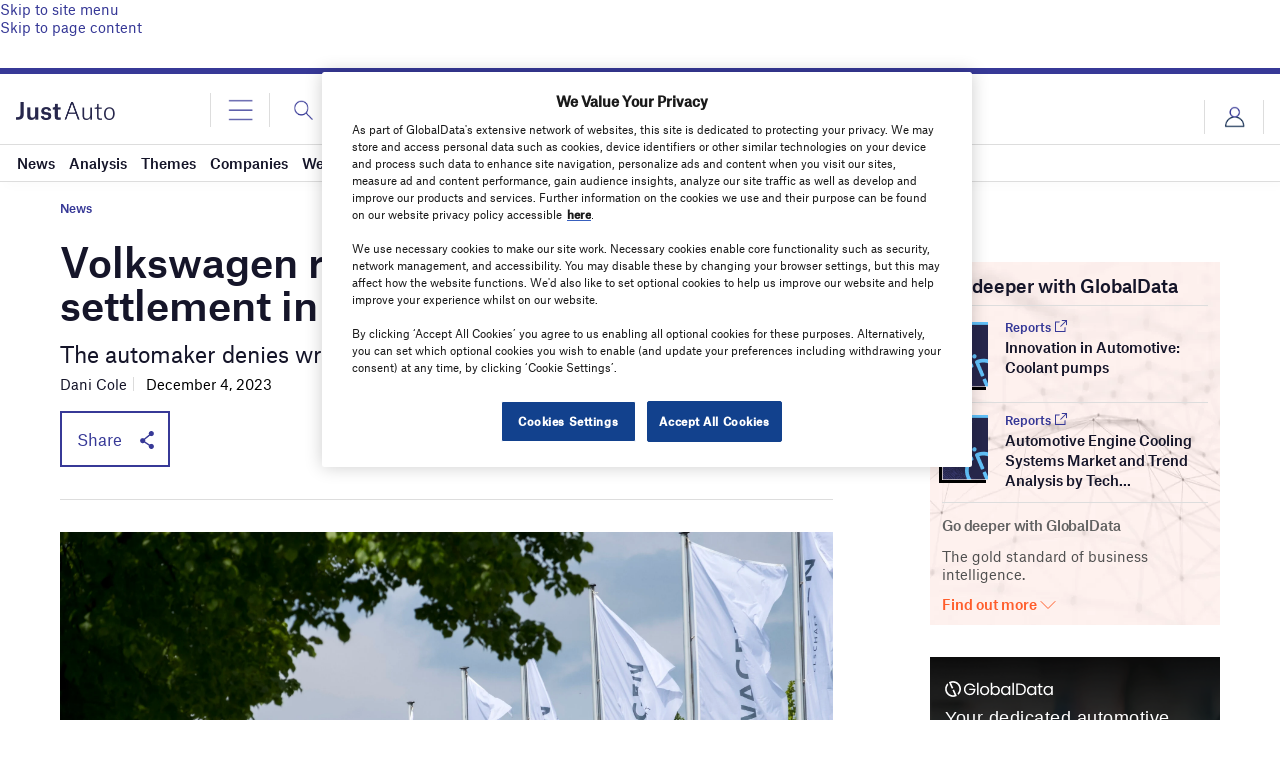

--- FILE ---
content_type: text/html; charset=utf-8
request_url: https://www.google.com/recaptcha/api2/anchor?ar=1&k=6LcqBjQUAAAAAOm0OoVcGhdeuwRaYeG44rfzGqtv&co=aHR0cHM6Ly93d3cuanVzdC1hdXRvLmNvbTo0NDM.&hl=en&v=PoyoqOPhxBO7pBk68S4YbpHZ&size=normal&anchor-ms=20000&execute-ms=30000&cb=phltzigj2v5f
body_size: 49624
content:
<!DOCTYPE HTML><html dir="ltr" lang="en"><head><meta http-equiv="Content-Type" content="text/html; charset=UTF-8">
<meta http-equiv="X-UA-Compatible" content="IE=edge">
<title>reCAPTCHA</title>
<style type="text/css">
/* cyrillic-ext */
@font-face {
  font-family: 'Roboto';
  font-style: normal;
  font-weight: 400;
  font-stretch: 100%;
  src: url(//fonts.gstatic.com/s/roboto/v48/KFO7CnqEu92Fr1ME7kSn66aGLdTylUAMa3GUBHMdazTgWw.woff2) format('woff2');
  unicode-range: U+0460-052F, U+1C80-1C8A, U+20B4, U+2DE0-2DFF, U+A640-A69F, U+FE2E-FE2F;
}
/* cyrillic */
@font-face {
  font-family: 'Roboto';
  font-style: normal;
  font-weight: 400;
  font-stretch: 100%;
  src: url(//fonts.gstatic.com/s/roboto/v48/KFO7CnqEu92Fr1ME7kSn66aGLdTylUAMa3iUBHMdazTgWw.woff2) format('woff2');
  unicode-range: U+0301, U+0400-045F, U+0490-0491, U+04B0-04B1, U+2116;
}
/* greek-ext */
@font-face {
  font-family: 'Roboto';
  font-style: normal;
  font-weight: 400;
  font-stretch: 100%;
  src: url(//fonts.gstatic.com/s/roboto/v48/KFO7CnqEu92Fr1ME7kSn66aGLdTylUAMa3CUBHMdazTgWw.woff2) format('woff2');
  unicode-range: U+1F00-1FFF;
}
/* greek */
@font-face {
  font-family: 'Roboto';
  font-style: normal;
  font-weight: 400;
  font-stretch: 100%;
  src: url(//fonts.gstatic.com/s/roboto/v48/KFO7CnqEu92Fr1ME7kSn66aGLdTylUAMa3-UBHMdazTgWw.woff2) format('woff2');
  unicode-range: U+0370-0377, U+037A-037F, U+0384-038A, U+038C, U+038E-03A1, U+03A3-03FF;
}
/* math */
@font-face {
  font-family: 'Roboto';
  font-style: normal;
  font-weight: 400;
  font-stretch: 100%;
  src: url(//fonts.gstatic.com/s/roboto/v48/KFO7CnqEu92Fr1ME7kSn66aGLdTylUAMawCUBHMdazTgWw.woff2) format('woff2');
  unicode-range: U+0302-0303, U+0305, U+0307-0308, U+0310, U+0312, U+0315, U+031A, U+0326-0327, U+032C, U+032F-0330, U+0332-0333, U+0338, U+033A, U+0346, U+034D, U+0391-03A1, U+03A3-03A9, U+03B1-03C9, U+03D1, U+03D5-03D6, U+03F0-03F1, U+03F4-03F5, U+2016-2017, U+2034-2038, U+203C, U+2040, U+2043, U+2047, U+2050, U+2057, U+205F, U+2070-2071, U+2074-208E, U+2090-209C, U+20D0-20DC, U+20E1, U+20E5-20EF, U+2100-2112, U+2114-2115, U+2117-2121, U+2123-214F, U+2190, U+2192, U+2194-21AE, U+21B0-21E5, U+21F1-21F2, U+21F4-2211, U+2213-2214, U+2216-22FF, U+2308-230B, U+2310, U+2319, U+231C-2321, U+2336-237A, U+237C, U+2395, U+239B-23B7, U+23D0, U+23DC-23E1, U+2474-2475, U+25AF, U+25B3, U+25B7, U+25BD, U+25C1, U+25CA, U+25CC, U+25FB, U+266D-266F, U+27C0-27FF, U+2900-2AFF, U+2B0E-2B11, U+2B30-2B4C, U+2BFE, U+3030, U+FF5B, U+FF5D, U+1D400-1D7FF, U+1EE00-1EEFF;
}
/* symbols */
@font-face {
  font-family: 'Roboto';
  font-style: normal;
  font-weight: 400;
  font-stretch: 100%;
  src: url(//fonts.gstatic.com/s/roboto/v48/KFO7CnqEu92Fr1ME7kSn66aGLdTylUAMaxKUBHMdazTgWw.woff2) format('woff2');
  unicode-range: U+0001-000C, U+000E-001F, U+007F-009F, U+20DD-20E0, U+20E2-20E4, U+2150-218F, U+2190, U+2192, U+2194-2199, U+21AF, U+21E6-21F0, U+21F3, U+2218-2219, U+2299, U+22C4-22C6, U+2300-243F, U+2440-244A, U+2460-24FF, U+25A0-27BF, U+2800-28FF, U+2921-2922, U+2981, U+29BF, U+29EB, U+2B00-2BFF, U+4DC0-4DFF, U+FFF9-FFFB, U+10140-1018E, U+10190-1019C, U+101A0, U+101D0-101FD, U+102E0-102FB, U+10E60-10E7E, U+1D2C0-1D2D3, U+1D2E0-1D37F, U+1F000-1F0FF, U+1F100-1F1AD, U+1F1E6-1F1FF, U+1F30D-1F30F, U+1F315, U+1F31C, U+1F31E, U+1F320-1F32C, U+1F336, U+1F378, U+1F37D, U+1F382, U+1F393-1F39F, U+1F3A7-1F3A8, U+1F3AC-1F3AF, U+1F3C2, U+1F3C4-1F3C6, U+1F3CA-1F3CE, U+1F3D4-1F3E0, U+1F3ED, U+1F3F1-1F3F3, U+1F3F5-1F3F7, U+1F408, U+1F415, U+1F41F, U+1F426, U+1F43F, U+1F441-1F442, U+1F444, U+1F446-1F449, U+1F44C-1F44E, U+1F453, U+1F46A, U+1F47D, U+1F4A3, U+1F4B0, U+1F4B3, U+1F4B9, U+1F4BB, U+1F4BF, U+1F4C8-1F4CB, U+1F4D6, U+1F4DA, U+1F4DF, U+1F4E3-1F4E6, U+1F4EA-1F4ED, U+1F4F7, U+1F4F9-1F4FB, U+1F4FD-1F4FE, U+1F503, U+1F507-1F50B, U+1F50D, U+1F512-1F513, U+1F53E-1F54A, U+1F54F-1F5FA, U+1F610, U+1F650-1F67F, U+1F687, U+1F68D, U+1F691, U+1F694, U+1F698, U+1F6AD, U+1F6B2, U+1F6B9-1F6BA, U+1F6BC, U+1F6C6-1F6CF, U+1F6D3-1F6D7, U+1F6E0-1F6EA, U+1F6F0-1F6F3, U+1F6F7-1F6FC, U+1F700-1F7FF, U+1F800-1F80B, U+1F810-1F847, U+1F850-1F859, U+1F860-1F887, U+1F890-1F8AD, U+1F8B0-1F8BB, U+1F8C0-1F8C1, U+1F900-1F90B, U+1F93B, U+1F946, U+1F984, U+1F996, U+1F9E9, U+1FA00-1FA6F, U+1FA70-1FA7C, U+1FA80-1FA89, U+1FA8F-1FAC6, U+1FACE-1FADC, U+1FADF-1FAE9, U+1FAF0-1FAF8, U+1FB00-1FBFF;
}
/* vietnamese */
@font-face {
  font-family: 'Roboto';
  font-style: normal;
  font-weight: 400;
  font-stretch: 100%;
  src: url(//fonts.gstatic.com/s/roboto/v48/KFO7CnqEu92Fr1ME7kSn66aGLdTylUAMa3OUBHMdazTgWw.woff2) format('woff2');
  unicode-range: U+0102-0103, U+0110-0111, U+0128-0129, U+0168-0169, U+01A0-01A1, U+01AF-01B0, U+0300-0301, U+0303-0304, U+0308-0309, U+0323, U+0329, U+1EA0-1EF9, U+20AB;
}
/* latin-ext */
@font-face {
  font-family: 'Roboto';
  font-style: normal;
  font-weight: 400;
  font-stretch: 100%;
  src: url(//fonts.gstatic.com/s/roboto/v48/KFO7CnqEu92Fr1ME7kSn66aGLdTylUAMa3KUBHMdazTgWw.woff2) format('woff2');
  unicode-range: U+0100-02BA, U+02BD-02C5, U+02C7-02CC, U+02CE-02D7, U+02DD-02FF, U+0304, U+0308, U+0329, U+1D00-1DBF, U+1E00-1E9F, U+1EF2-1EFF, U+2020, U+20A0-20AB, U+20AD-20C0, U+2113, U+2C60-2C7F, U+A720-A7FF;
}
/* latin */
@font-face {
  font-family: 'Roboto';
  font-style: normal;
  font-weight: 400;
  font-stretch: 100%;
  src: url(//fonts.gstatic.com/s/roboto/v48/KFO7CnqEu92Fr1ME7kSn66aGLdTylUAMa3yUBHMdazQ.woff2) format('woff2');
  unicode-range: U+0000-00FF, U+0131, U+0152-0153, U+02BB-02BC, U+02C6, U+02DA, U+02DC, U+0304, U+0308, U+0329, U+2000-206F, U+20AC, U+2122, U+2191, U+2193, U+2212, U+2215, U+FEFF, U+FFFD;
}
/* cyrillic-ext */
@font-face {
  font-family: 'Roboto';
  font-style: normal;
  font-weight: 500;
  font-stretch: 100%;
  src: url(//fonts.gstatic.com/s/roboto/v48/KFO7CnqEu92Fr1ME7kSn66aGLdTylUAMa3GUBHMdazTgWw.woff2) format('woff2');
  unicode-range: U+0460-052F, U+1C80-1C8A, U+20B4, U+2DE0-2DFF, U+A640-A69F, U+FE2E-FE2F;
}
/* cyrillic */
@font-face {
  font-family: 'Roboto';
  font-style: normal;
  font-weight: 500;
  font-stretch: 100%;
  src: url(//fonts.gstatic.com/s/roboto/v48/KFO7CnqEu92Fr1ME7kSn66aGLdTylUAMa3iUBHMdazTgWw.woff2) format('woff2');
  unicode-range: U+0301, U+0400-045F, U+0490-0491, U+04B0-04B1, U+2116;
}
/* greek-ext */
@font-face {
  font-family: 'Roboto';
  font-style: normal;
  font-weight: 500;
  font-stretch: 100%;
  src: url(//fonts.gstatic.com/s/roboto/v48/KFO7CnqEu92Fr1ME7kSn66aGLdTylUAMa3CUBHMdazTgWw.woff2) format('woff2');
  unicode-range: U+1F00-1FFF;
}
/* greek */
@font-face {
  font-family: 'Roboto';
  font-style: normal;
  font-weight: 500;
  font-stretch: 100%;
  src: url(//fonts.gstatic.com/s/roboto/v48/KFO7CnqEu92Fr1ME7kSn66aGLdTylUAMa3-UBHMdazTgWw.woff2) format('woff2');
  unicode-range: U+0370-0377, U+037A-037F, U+0384-038A, U+038C, U+038E-03A1, U+03A3-03FF;
}
/* math */
@font-face {
  font-family: 'Roboto';
  font-style: normal;
  font-weight: 500;
  font-stretch: 100%;
  src: url(//fonts.gstatic.com/s/roboto/v48/KFO7CnqEu92Fr1ME7kSn66aGLdTylUAMawCUBHMdazTgWw.woff2) format('woff2');
  unicode-range: U+0302-0303, U+0305, U+0307-0308, U+0310, U+0312, U+0315, U+031A, U+0326-0327, U+032C, U+032F-0330, U+0332-0333, U+0338, U+033A, U+0346, U+034D, U+0391-03A1, U+03A3-03A9, U+03B1-03C9, U+03D1, U+03D5-03D6, U+03F0-03F1, U+03F4-03F5, U+2016-2017, U+2034-2038, U+203C, U+2040, U+2043, U+2047, U+2050, U+2057, U+205F, U+2070-2071, U+2074-208E, U+2090-209C, U+20D0-20DC, U+20E1, U+20E5-20EF, U+2100-2112, U+2114-2115, U+2117-2121, U+2123-214F, U+2190, U+2192, U+2194-21AE, U+21B0-21E5, U+21F1-21F2, U+21F4-2211, U+2213-2214, U+2216-22FF, U+2308-230B, U+2310, U+2319, U+231C-2321, U+2336-237A, U+237C, U+2395, U+239B-23B7, U+23D0, U+23DC-23E1, U+2474-2475, U+25AF, U+25B3, U+25B7, U+25BD, U+25C1, U+25CA, U+25CC, U+25FB, U+266D-266F, U+27C0-27FF, U+2900-2AFF, U+2B0E-2B11, U+2B30-2B4C, U+2BFE, U+3030, U+FF5B, U+FF5D, U+1D400-1D7FF, U+1EE00-1EEFF;
}
/* symbols */
@font-face {
  font-family: 'Roboto';
  font-style: normal;
  font-weight: 500;
  font-stretch: 100%;
  src: url(//fonts.gstatic.com/s/roboto/v48/KFO7CnqEu92Fr1ME7kSn66aGLdTylUAMaxKUBHMdazTgWw.woff2) format('woff2');
  unicode-range: U+0001-000C, U+000E-001F, U+007F-009F, U+20DD-20E0, U+20E2-20E4, U+2150-218F, U+2190, U+2192, U+2194-2199, U+21AF, U+21E6-21F0, U+21F3, U+2218-2219, U+2299, U+22C4-22C6, U+2300-243F, U+2440-244A, U+2460-24FF, U+25A0-27BF, U+2800-28FF, U+2921-2922, U+2981, U+29BF, U+29EB, U+2B00-2BFF, U+4DC0-4DFF, U+FFF9-FFFB, U+10140-1018E, U+10190-1019C, U+101A0, U+101D0-101FD, U+102E0-102FB, U+10E60-10E7E, U+1D2C0-1D2D3, U+1D2E0-1D37F, U+1F000-1F0FF, U+1F100-1F1AD, U+1F1E6-1F1FF, U+1F30D-1F30F, U+1F315, U+1F31C, U+1F31E, U+1F320-1F32C, U+1F336, U+1F378, U+1F37D, U+1F382, U+1F393-1F39F, U+1F3A7-1F3A8, U+1F3AC-1F3AF, U+1F3C2, U+1F3C4-1F3C6, U+1F3CA-1F3CE, U+1F3D4-1F3E0, U+1F3ED, U+1F3F1-1F3F3, U+1F3F5-1F3F7, U+1F408, U+1F415, U+1F41F, U+1F426, U+1F43F, U+1F441-1F442, U+1F444, U+1F446-1F449, U+1F44C-1F44E, U+1F453, U+1F46A, U+1F47D, U+1F4A3, U+1F4B0, U+1F4B3, U+1F4B9, U+1F4BB, U+1F4BF, U+1F4C8-1F4CB, U+1F4D6, U+1F4DA, U+1F4DF, U+1F4E3-1F4E6, U+1F4EA-1F4ED, U+1F4F7, U+1F4F9-1F4FB, U+1F4FD-1F4FE, U+1F503, U+1F507-1F50B, U+1F50D, U+1F512-1F513, U+1F53E-1F54A, U+1F54F-1F5FA, U+1F610, U+1F650-1F67F, U+1F687, U+1F68D, U+1F691, U+1F694, U+1F698, U+1F6AD, U+1F6B2, U+1F6B9-1F6BA, U+1F6BC, U+1F6C6-1F6CF, U+1F6D3-1F6D7, U+1F6E0-1F6EA, U+1F6F0-1F6F3, U+1F6F7-1F6FC, U+1F700-1F7FF, U+1F800-1F80B, U+1F810-1F847, U+1F850-1F859, U+1F860-1F887, U+1F890-1F8AD, U+1F8B0-1F8BB, U+1F8C0-1F8C1, U+1F900-1F90B, U+1F93B, U+1F946, U+1F984, U+1F996, U+1F9E9, U+1FA00-1FA6F, U+1FA70-1FA7C, U+1FA80-1FA89, U+1FA8F-1FAC6, U+1FACE-1FADC, U+1FADF-1FAE9, U+1FAF0-1FAF8, U+1FB00-1FBFF;
}
/* vietnamese */
@font-face {
  font-family: 'Roboto';
  font-style: normal;
  font-weight: 500;
  font-stretch: 100%;
  src: url(//fonts.gstatic.com/s/roboto/v48/KFO7CnqEu92Fr1ME7kSn66aGLdTylUAMa3OUBHMdazTgWw.woff2) format('woff2');
  unicode-range: U+0102-0103, U+0110-0111, U+0128-0129, U+0168-0169, U+01A0-01A1, U+01AF-01B0, U+0300-0301, U+0303-0304, U+0308-0309, U+0323, U+0329, U+1EA0-1EF9, U+20AB;
}
/* latin-ext */
@font-face {
  font-family: 'Roboto';
  font-style: normal;
  font-weight: 500;
  font-stretch: 100%;
  src: url(//fonts.gstatic.com/s/roboto/v48/KFO7CnqEu92Fr1ME7kSn66aGLdTylUAMa3KUBHMdazTgWw.woff2) format('woff2');
  unicode-range: U+0100-02BA, U+02BD-02C5, U+02C7-02CC, U+02CE-02D7, U+02DD-02FF, U+0304, U+0308, U+0329, U+1D00-1DBF, U+1E00-1E9F, U+1EF2-1EFF, U+2020, U+20A0-20AB, U+20AD-20C0, U+2113, U+2C60-2C7F, U+A720-A7FF;
}
/* latin */
@font-face {
  font-family: 'Roboto';
  font-style: normal;
  font-weight: 500;
  font-stretch: 100%;
  src: url(//fonts.gstatic.com/s/roboto/v48/KFO7CnqEu92Fr1ME7kSn66aGLdTylUAMa3yUBHMdazQ.woff2) format('woff2');
  unicode-range: U+0000-00FF, U+0131, U+0152-0153, U+02BB-02BC, U+02C6, U+02DA, U+02DC, U+0304, U+0308, U+0329, U+2000-206F, U+20AC, U+2122, U+2191, U+2193, U+2212, U+2215, U+FEFF, U+FFFD;
}
/* cyrillic-ext */
@font-face {
  font-family: 'Roboto';
  font-style: normal;
  font-weight: 900;
  font-stretch: 100%;
  src: url(//fonts.gstatic.com/s/roboto/v48/KFO7CnqEu92Fr1ME7kSn66aGLdTylUAMa3GUBHMdazTgWw.woff2) format('woff2');
  unicode-range: U+0460-052F, U+1C80-1C8A, U+20B4, U+2DE0-2DFF, U+A640-A69F, U+FE2E-FE2F;
}
/* cyrillic */
@font-face {
  font-family: 'Roboto';
  font-style: normal;
  font-weight: 900;
  font-stretch: 100%;
  src: url(//fonts.gstatic.com/s/roboto/v48/KFO7CnqEu92Fr1ME7kSn66aGLdTylUAMa3iUBHMdazTgWw.woff2) format('woff2');
  unicode-range: U+0301, U+0400-045F, U+0490-0491, U+04B0-04B1, U+2116;
}
/* greek-ext */
@font-face {
  font-family: 'Roboto';
  font-style: normal;
  font-weight: 900;
  font-stretch: 100%;
  src: url(//fonts.gstatic.com/s/roboto/v48/KFO7CnqEu92Fr1ME7kSn66aGLdTylUAMa3CUBHMdazTgWw.woff2) format('woff2');
  unicode-range: U+1F00-1FFF;
}
/* greek */
@font-face {
  font-family: 'Roboto';
  font-style: normal;
  font-weight: 900;
  font-stretch: 100%;
  src: url(//fonts.gstatic.com/s/roboto/v48/KFO7CnqEu92Fr1ME7kSn66aGLdTylUAMa3-UBHMdazTgWw.woff2) format('woff2');
  unicode-range: U+0370-0377, U+037A-037F, U+0384-038A, U+038C, U+038E-03A1, U+03A3-03FF;
}
/* math */
@font-face {
  font-family: 'Roboto';
  font-style: normal;
  font-weight: 900;
  font-stretch: 100%;
  src: url(//fonts.gstatic.com/s/roboto/v48/KFO7CnqEu92Fr1ME7kSn66aGLdTylUAMawCUBHMdazTgWw.woff2) format('woff2');
  unicode-range: U+0302-0303, U+0305, U+0307-0308, U+0310, U+0312, U+0315, U+031A, U+0326-0327, U+032C, U+032F-0330, U+0332-0333, U+0338, U+033A, U+0346, U+034D, U+0391-03A1, U+03A3-03A9, U+03B1-03C9, U+03D1, U+03D5-03D6, U+03F0-03F1, U+03F4-03F5, U+2016-2017, U+2034-2038, U+203C, U+2040, U+2043, U+2047, U+2050, U+2057, U+205F, U+2070-2071, U+2074-208E, U+2090-209C, U+20D0-20DC, U+20E1, U+20E5-20EF, U+2100-2112, U+2114-2115, U+2117-2121, U+2123-214F, U+2190, U+2192, U+2194-21AE, U+21B0-21E5, U+21F1-21F2, U+21F4-2211, U+2213-2214, U+2216-22FF, U+2308-230B, U+2310, U+2319, U+231C-2321, U+2336-237A, U+237C, U+2395, U+239B-23B7, U+23D0, U+23DC-23E1, U+2474-2475, U+25AF, U+25B3, U+25B7, U+25BD, U+25C1, U+25CA, U+25CC, U+25FB, U+266D-266F, U+27C0-27FF, U+2900-2AFF, U+2B0E-2B11, U+2B30-2B4C, U+2BFE, U+3030, U+FF5B, U+FF5D, U+1D400-1D7FF, U+1EE00-1EEFF;
}
/* symbols */
@font-face {
  font-family: 'Roboto';
  font-style: normal;
  font-weight: 900;
  font-stretch: 100%;
  src: url(//fonts.gstatic.com/s/roboto/v48/KFO7CnqEu92Fr1ME7kSn66aGLdTylUAMaxKUBHMdazTgWw.woff2) format('woff2');
  unicode-range: U+0001-000C, U+000E-001F, U+007F-009F, U+20DD-20E0, U+20E2-20E4, U+2150-218F, U+2190, U+2192, U+2194-2199, U+21AF, U+21E6-21F0, U+21F3, U+2218-2219, U+2299, U+22C4-22C6, U+2300-243F, U+2440-244A, U+2460-24FF, U+25A0-27BF, U+2800-28FF, U+2921-2922, U+2981, U+29BF, U+29EB, U+2B00-2BFF, U+4DC0-4DFF, U+FFF9-FFFB, U+10140-1018E, U+10190-1019C, U+101A0, U+101D0-101FD, U+102E0-102FB, U+10E60-10E7E, U+1D2C0-1D2D3, U+1D2E0-1D37F, U+1F000-1F0FF, U+1F100-1F1AD, U+1F1E6-1F1FF, U+1F30D-1F30F, U+1F315, U+1F31C, U+1F31E, U+1F320-1F32C, U+1F336, U+1F378, U+1F37D, U+1F382, U+1F393-1F39F, U+1F3A7-1F3A8, U+1F3AC-1F3AF, U+1F3C2, U+1F3C4-1F3C6, U+1F3CA-1F3CE, U+1F3D4-1F3E0, U+1F3ED, U+1F3F1-1F3F3, U+1F3F5-1F3F7, U+1F408, U+1F415, U+1F41F, U+1F426, U+1F43F, U+1F441-1F442, U+1F444, U+1F446-1F449, U+1F44C-1F44E, U+1F453, U+1F46A, U+1F47D, U+1F4A3, U+1F4B0, U+1F4B3, U+1F4B9, U+1F4BB, U+1F4BF, U+1F4C8-1F4CB, U+1F4D6, U+1F4DA, U+1F4DF, U+1F4E3-1F4E6, U+1F4EA-1F4ED, U+1F4F7, U+1F4F9-1F4FB, U+1F4FD-1F4FE, U+1F503, U+1F507-1F50B, U+1F50D, U+1F512-1F513, U+1F53E-1F54A, U+1F54F-1F5FA, U+1F610, U+1F650-1F67F, U+1F687, U+1F68D, U+1F691, U+1F694, U+1F698, U+1F6AD, U+1F6B2, U+1F6B9-1F6BA, U+1F6BC, U+1F6C6-1F6CF, U+1F6D3-1F6D7, U+1F6E0-1F6EA, U+1F6F0-1F6F3, U+1F6F7-1F6FC, U+1F700-1F7FF, U+1F800-1F80B, U+1F810-1F847, U+1F850-1F859, U+1F860-1F887, U+1F890-1F8AD, U+1F8B0-1F8BB, U+1F8C0-1F8C1, U+1F900-1F90B, U+1F93B, U+1F946, U+1F984, U+1F996, U+1F9E9, U+1FA00-1FA6F, U+1FA70-1FA7C, U+1FA80-1FA89, U+1FA8F-1FAC6, U+1FACE-1FADC, U+1FADF-1FAE9, U+1FAF0-1FAF8, U+1FB00-1FBFF;
}
/* vietnamese */
@font-face {
  font-family: 'Roboto';
  font-style: normal;
  font-weight: 900;
  font-stretch: 100%;
  src: url(//fonts.gstatic.com/s/roboto/v48/KFO7CnqEu92Fr1ME7kSn66aGLdTylUAMa3OUBHMdazTgWw.woff2) format('woff2');
  unicode-range: U+0102-0103, U+0110-0111, U+0128-0129, U+0168-0169, U+01A0-01A1, U+01AF-01B0, U+0300-0301, U+0303-0304, U+0308-0309, U+0323, U+0329, U+1EA0-1EF9, U+20AB;
}
/* latin-ext */
@font-face {
  font-family: 'Roboto';
  font-style: normal;
  font-weight: 900;
  font-stretch: 100%;
  src: url(//fonts.gstatic.com/s/roboto/v48/KFO7CnqEu92Fr1ME7kSn66aGLdTylUAMa3KUBHMdazTgWw.woff2) format('woff2');
  unicode-range: U+0100-02BA, U+02BD-02C5, U+02C7-02CC, U+02CE-02D7, U+02DD-02FF, U+0304, U+0308, U+0329, U+1D00-1DBF, U+1E00-1E9F, U+1EF2-1EFF, U+2020, U+20A0-20AB, U+20AD-20C0, U+2113, U+2C60-2C7F, U+A720-A7FF;
}
/* latin */
@font-face {
  font-family: 'Roboto';
  font-style: normal;
  font-weight: 900;
  font-stretch: 100%;
  src: url(//fonts.gstatic.com/s/roboto/v48/KFO7CnqEu92Fr1ME7kSn66aGLdTylUAMa3yUBHMdazQ.woff2) format('woff2');
  unicode-range: U+0000-00FF, U+0131, U+0152-0153, U+02BB-02BC, U+02C6, U+02DA, U+02DC, U+0304, U+0308, U+0329, U+2000-206F, U+20AC, U+2122, U+2191, U+2193, U+2212, U+2215, U+FEFF, U+FFFD;
}

</style>
<link rel="stylesheet" type="text/css" href="https://www.gstatic.com/recaptcha/releases/PoyoqOPhxBO7pBk68S4YbpHZ/styles__ltr.css">
<script nonce="pj26VDdeIRWPP6NPykUgwQ" type="text/javascript">window['__recaptcha_api'] = 'https://www.google.com/recaptcha/api2/';</script>
<script type="text/javascript" src="https://www.gstatic.com/recaptcha/releases/PoyoqOPhxBO7pBk68S4YbpHZ/recaptcha__en.js" nonce="pj26VDdeIRWPP6NPykUgwQ">
      
    </script></head>
<body><div id="rc-anchor-alert" class="rc-anchor-alert"></div>
<input type="hidden" id="recaptcha-token" value="[base64]">
<script type="text/javascript" nonce="pj26VDdeIRWPP6NPykUgwQ">
      recaptcha.anchor.Main.init("[\x22ainput\x22,[\x22bgdata\x22,\x22\x22,\[base64]/[base64]/[base64]/ZyhXLGgpOnEoW04sMjEsbF0sVywwKSxoKSxmYWxzZSxmYWxzZSl9Y2F0Y2goayl7RygzNTgsVyk/[base64]/[base64]/[base64]/[base64]/[base64]/[base64]/[base64]/bmV3IEJbT10oRFswXSk6dz09Mj9uZXcgQltPXShEWzBdLERbMV0pOnc9PTM/bmV3IEJbT10oRFswXSxEWzFdLERbMl0pOnc9PTQ/[base64]/[base64]/[base64]/[base64]/[base64]\\u003d\x22,\[base64]\\u003d\\u003d\x22,\x22wrfCj8OdWcO4ZT3CvMOUw4dFw7/DjcKpYsOcw7LDn8OwwpAcw5rCtcOxOVvDtGIOwpfDl8OJRnx9fcOgL1PDv8KxwrZiw6XDsMONwo4Ywp/[base64]/CqMK4UMOnQsOyLsKoBMOXwqlODAvDlcOqCUrDocKbw4smK8OLw61cwq/[base64]/w5rCnsOYOMKIwqdswrw1NQx7wq7Cg1A8w4PCjQhmw6XChU9tw58qw7rDtjE9wpkhw7rCo8KJU2LDiAhoXcOnQ8KfwoPCr8OCUC8cOMO3w5rCni3Dh8K+w4nDuMOfQ8KsGxAKWSw8w7rCuntCw6vDg8KGwo1kwr8dwp/[base64]/Cq8K9w7TCgsO9W8Onw7gYwqHCiMK/InU1UzIwGcKXwqXCuFHDnlTCpwEswo0GwrjClsOoMMKFGAHDjFULb8OfwprCtUx8fmktwrHCrwh3w6NkUW3DmTbCnXE0I8Kaw4HDvsKnw7o5JlrDoMOBwojCksO/AsOtQMO/f8K1w53DkFTDnBDDscOxMcK6LA3CvRN2IMO1wp8jEMO1wpEsE8K6w7BOwpBxKMOuwqDDssK5STcUw7rDlsKvCh3Dh1XCgMOOETXDuQhWLUpjw7nCnXrDtCTDuQsdR1/DhDDChExqTCwjw6DDqsOEbmLDh15ZMRJye8Ofwq3Ds1pWw7c3w7sew7U7wrLCiMKzKiPDsMKPwos6wqDDr1MEw5lrBFwBTVbCqmXChkQ0w68TRsO7MSE0w6vCiMOHwpPDrAERGsOXw5VdUkMWwpzCpMK+wpLDhMOew4jCqMO/w4HDtcKTUHNhwoTDj2xQCjDDj8OxKMOiw5/[base64]/DgMO2QsKWw7V5w5B9K8Klw7fCi8O9wo/DuSTDicKjw6LCn8KxXzrCjCscXMO2wrrDmcKawo9zLCgZZTvCrnlFw5PCu3QXw6XCgsOxw5DCl8OuwpbDsRbDncO5w7jDikHClXvCtcKQBAJ9wolbY1LCrcObw47CnnfDpl/[base64]/WcKtCCIKwrHDo3ReRDFBI8KFwpHDlCM3wrBXwqp8FmDDhlHCvsKnCsO7wrjDrMOYwpzDuMOeOAPDqcKaTjfDnMOZwqhYw5fDk8K+wpx1U8OswptIwqQkwp/CjkYpw7ZLW8OvwptUHcOPw7jCtMO1w5YvwpbDmcOKXcOEw5puwr/DqyVdfsOdw4Jywr7DtVHCpTrCtg0TwqVhXnfCjlfDqAcKwo/DucOOd1pnw75YCGbCl8O1wprClh/DuzLDuT3CqMOIwpdBw7gyw77CpGrDo8KiQMKAw4M6N3dCw4sLwrpMewRVS8Kuw69wwoTDjAUXwpDCgWDCs2/CjkRNwrDCjsK7w5/CuQsRwqpsw55+PMO7wo/[base64]/wphTw4MHwql2w7/[base64]/Ck8K+M1LDmsOjL2dxZwU5O8KTw73DiV7Cu8OAw7/[base64]/[base64]/[base64]/CphvDgg3DusO0w7bCicOEw4JtwpxHOjzDtWVew7jCucK2PMKOwrPCvMKHwpImOsOsEsKOwoNdw6kFVzwpWA/DscO4w47DmynDn37DvEbDuzESYF09TgnCs8O4cGwpwrbCgsKqw6ghLsOqwqJOUHTCrF1zw6rCn8OSw6XDvVcYeyfCj3cmwoENM8OiwozCjS7CjsOJw6EcwqI/w6Jqw5Q2wrXDp8OYwqHCoMOBJcKFw4lIw5LCoyEFVMOLAcKLw57DhsKIwq/Dp8KhacKyw5vCp3lswr5+wpRRJArDslrDnCZheCstw5RaCcOEMMKsw691N8KPdcO7axtXw5bCg8KGw7/DrFHDuh3DtipAw6J6woZOwobCoRN0wqbCoR8pWcKqwr5kw4nCncK4w58Uwq4aP8KKcEjDhXJ5CcKHaBM9wp/[base64]/w6LCvsOywrEhw7nCoXnDmgPChVw7w4bDnsKGw43DpMK+w6vDowgkw7c9SMKYK03CryfCuWgJwoZyenwcE8KSwqFIA04dUmLCoinDmMKnEcKwR0zChjA7w7xUw4rCuhJ9w5wtOkXCr8OGwrxGw5bCoMO4P2wjwpfDosKow5tyCsO+w5Bww5/DisOSwptiw7h/w4bCosO/bgDDqjzCvcOkbW0PwoVvBmzDrsKMAcKMw6VZw49vw4/DlcKfw5V5w63Ch8KGw6/CkndJEA3CucOJw6jDrEYxwoVsw6bDiQRywovCtwnDv8OmwrAgw5vDpMO+w6A/RMOyEMOYwrPDp8KqwqBOemFww7R/[base64]/DtXEKYsOJdsOFwpLCsTPCu8O4bcOgCQXCssKELsKEw40HfgsYccOBIsO8w6DCpcKHw69teMKHXMOow4tvw6jDpMKmPk/Ckghnw5YyElRUwr3DjijCr8OeQ2FpwpEwG1fDmcKvwp/[base64]/DnW12wrHCscOAw5I+wpzCnsK4w558IBrDvcOQw6wWw7lUwrbDryh3w71HwrXDi1kuwoBaIQLCgMKCw4oiCV41wrPChMOCHn1XEsKgwogqw7ZqLAR1MMKSwpkHZB1TbTAiwoVyZcOTw7xqwpcYw43CnsKlwp1XJMKLE3XCtcOMwqDCr8Knw5JtM8ObZsOrw7/CmhxOBcKrw7DDt8OcwqABwo7DkyoVfsKEWE4TDsOAw7wUOsOKS8OJVVrCgi5BA8KLDiDDv8O1EjTCh8Kfw7nDusK3GsOYw5PDtW/CssOvw5DDrhPDjXTCkMO2CsK3w7Q7Vz8PwokOIyocw5jCscKtw4bDn8KkwrHDjcKIwodde8ORw6nCosOXw5RmaQPDln42Inkdwp9vwp1bwofDrl7Cv3ozKCLDucO6UFHCtA3DpcOuER3CncKDw6vCpMO6EXd1Ll5oPMORw641GDXCqld/w63Cm2t4w5UtwrHDjsOmEcOSwpLDvcOvLirCtMOnH8OJwqN3wqvDm8KpCkrDn382wprDjmwlSsKhV2FLw5PCicOYw5LDisOsIHXCvRsLOMOmAsKkbMKFw5dANW7DuMO4w4PCvMO+wpvCj8OSwrcvCsO/[base64]/Dqxwzw73CjcKJH8ObaRHDjEvDiVDCrcOjRB0WUWrChQbDtcKlwoY0cSdtw5rDkDkUdULCrnzChFQIWWfCh8KnU8OKdR5Uwo5GFsK0wqY/UX0SWMOow4vClcKcBBBLw7/DusKzOX0KSMO9G8OLcgbCjmcwwpnDjMKEwo5YMgjDj8OxPcKPH1jDjyLDn8K8eRFkPEbCssKYw6ghwoMWG8KsVcOVwr7Cg8O1YE1KwrBxecOLBMK5w5HDv0tuCsKYwqFDGgABKMO/w6rCgmzDqsOuw4LDqcO3w5/Cg8K4C8K5YDMdW0DDqsK5w50EKMKFw4TCr2TDncOuw4TCl8KrwqjDj8Ogw6HCo8O8w5INwo0zwqbDjMKOeHrCrsK1KylwwoIjKwM+w4TDq3nCkm/DqcOyw44yXCbCkCxvw4zCg1zDvMK0UcKoVMKQVA/CrcKtV0bDp1EESsK3DMONw70jw6BOMy8nwqxrw6kRcMOrFcKEwrB5DMKuwp/Cp8K6Ay11w4hQw4bDpgNmw6zDmsKKDB3Dq8OFw5tlP8KuIcKDwqXCkcKMD8OJSxJhwpUwBcOoQMKtw7LDuQZlwqBDPz8DwofDkMKYIMOTwoUIw7zDj8OMwoTCowVSKMKKfMOXfULDrHfDrcO9w7/[base64]/R8KDGMOGw409O3bCmQ7DrAjCkF3DjMK8w7R+w6LDrsO9w692FTbCunnDjht0wokqcXzCiWvCvcK/w4ZDCEAfw6DCssKsw4HCk8KBHgUjw4UWw59pADhmVMKGWEXDnsOrw6vCisK/wp3DjMKGwoXClDvCtsOCECvChQwWBUVtwq/DksKeAMOCAMKyP07Cs8ORw40nG8KrOFkoTMK6YMOkbATCnn/DosO1wrTDgsO/ccOlwo7DlMKaw6nDnGoZwq0aw54yEH4QUiJBw7/DpWHChFrCqirDonXDiV/DsyfDkcO9w5IpA2PCs0tlIsOWwpg9wozDm8K9wpIww6NRDcOdMcKqwpR9BcKCwpjCncKvwqlPw5Btw70ww4dnIsOdwqR7KjPCnHkyw7vDqhnCpsOHwoouJlTCoz1lwphqwqQhBcOPccOCwpklw4NLw4dawpp/ZWfDghPCriHDjFhMw4/DkMKRbcOyw53Du8K/woHDqsKJwqDDq8K0wq7Dk8O7Tk16LRVRwprDiUk5WMKLY8O5aMKhw4JNwpjDjn9fw7BSw552wq4zOk0Nw6pRSnIQR8KrKcOFYWAXw5jCt8OUwqvDqUkKV8OARR/CoMOxO8Kic1HCisOzwoIcGsOCE8Kvw6AzasORc8Kow7Aww58bwo3DncO9wobCozbDscKvw65yIsKxE8KAZMKzF2bDnsKFcwtTLBYEw4pvwpfDsMOUwr8xw4LCvDMsw7nCn8OfwpfDiMOAwqbChsKuPcKbG8K4VUIxUcOaPcKnDcKiw7Agwq9mbjIodsK4w6sybMK0w6/Dv8OOw7BSFx3CgsOmC8OGwonDtl/DujpWwpE9wolhwrU6dsOhc8K8wrAUT37CrV3Dum/ChcOIfhVOQzk2w4/Dj245CsKLwrlywoA1wqnCjF/Ds8O6AcK+Z8KyeMO8wpd7w5s3WjxFbnpWw4IOw5A6wqAgLh/Dp8KQXcOfw55nwo3CssKbw6PCs2JLw77CvsKzP8KawrnCosKoKVXCvnbDjcKNwqbDm8K/[base64]/CgwEwUXo/w4rDkMO/[base64]/CgcKBNMORwqhLFjE3JcOJwohAZ8ONMcOfNsKVwpHDk8O4wrM/YsKOOzfCqyHDhhHDsUXChHUewoQUbCsbXsO6w7nDolPDtXEPwo3CqVbDmsONe8KBwo9Kwo/DocKUwrsSwqPCn8KUw7l2w61CwqPDvsOlw4fCuhzDlwvCp8OiVRDDlsKCLMOMwpHCoHDDrcKVw4pNXcKJw4M3LcOsW8KlwooWDsOKw4vDpcO3fBjDr3DDmXoQwq8Cd3duDTTDmGTCm8OYLT0Lw60QwpYxw5/[base64]/w7zDl3PDnAlrDB3Cj8OewrZYwoNww7XDmyrChMOFYcOkwpgKDsO8KsKWw7bDl38dAcKAbxnCpFLCtiERH8OnwrPDozwqUMK2w7x9NMOlUTPChsKrFMKSZMObPR3CucK9NcOlCH0VRE/[base64]/DjXk+w7TDosO6w6fDqMKowrk0wqprHEQzIcOdw4/DhA/DizJjXDTDr8OPfsOFwrjDp8Kgw7DChMKAw4vCl1N0woBWGcKwS8OFw6nDnG4Hw74kTcKtIcOhw6vDmcKQwqVsPcKVwqEdP8KGUhNGworCj8OVwpPDsiwhSH1GZsKEwqHDoBNyw7NEU8OFwoNEE8K3w7vDlWdRwqEzw7FlwowOwp7CtV/[base64]/[base64]/CocKpGj9ewqNAAsKTf8KrGjPCnsOGwpYwGl7DosOHL8K2w7YzwpfDqSHCuBzDpllRw6M/wqXDl8OwwrdOEG3DsMOowpHDoghlw4zCuMKzPcKqwoXDrB7DvcK+w47CtsKYwqTDgMOgw6vClF/DqMOxwrxoRDMSwqHCocOawrHCiy0JZjXCrUEfWMKzMcK5w7PCicKBw7VdwoBNDMKEZizCjT7Dl1/Ci8KoJcOpw7t6DcOnWsK8woXCncOMIMOgfcKzw7jCnUwVDsKUb2/[base64]/wqPCo3TDigfCkVl3w55IWTMWLcKSUsK3ECxaIxkHHcOmw6rDpjvDkcKWw6LDvljCksKewocZOn7CmcKaBMKdcnJ6w4h8wo3DhsK9wo7CsMKSw4BSUcOkw4Bhb8OFA3dNU0TDsV3CsTzDj8KlwqrCuMK/wpPCuyxAK8OregfDt8KKwot3JE3ClnDDlWbDksOOwqXDkcO1w4FDNXjCsjTCh3RmD8O5wpDDqSXChFDCv3tLJcOvwrVzcycRFMKpwpkJw7/[base64]/[base64]/DmsK5K8Oyw7htTBjDu0t1QX7DhsOawr3DpiPCglrCoUXCmcKuHSl2DcKuRx0ywqM7wovDosOQIcKdacKWDhgNw7XCnUgWJcK5w7jCgMODBsOJw4/Dh8O7bF8nIMOzMsOSw7DCvV7Cn8O0KDLCq8O8FXrDjcOnW20owppKwo0YwrTCqg/Dj8OCw5kReMOpFcOAbcKgTMOqcsOsZ8K8D8KhwqoCw5MFwrYYwpxwQsKWO2nCtcKEZyB8HkMEXMO0J8KKPcKhwrdsS3DDvlDCsEDCicOyw4VSeTrDisO/[base64]/CvglEw5pFZ3bDvDLDvsK/ayXDmsOdwooYJz9iBsOaCcKYw4zDmcK9wobClHIzY2LCjsOOJcKiwq57ZHrDh8K4wq3DvlsfaRXDrsOpAcKCwrbCvT5Bw7Fsw4TCosOIbMOLwpzDmmTCs2IHw5bDhU9vw5PCgsOowpnCrMK1QcKHwqrCi1PCs2bCqkNDw4nDu1rCssKkHFckasO/w53Dvgh5OjjDpcOgT8KRwqnCh3fDjsOrP8KHI1xnFsOfT8ONShEeeMKWMsOJwpfCqsKowqvDhVdfw550wrzDh8ObeMOITMKfEsOAKcOZecK2wqzDjUjCpFbDhyFNHMKKw6XCvcO2wrvDpMK+WcO+wpPDpksGBy/[base64]/CpjPCisOTOlXDkMKRw6LDs150w4hew6rChyXCmMKLBMORw5XDu8O8wrDCtApCw5XDihlXw5rCq8KHwpHCmUNrw6HCm3DCvMKVM8KPwrfChWJfwotAfl7CucKBwo0DwqV4Vmt7w7XDo2t8wrJYwqzDrxYPNhEzwqRFwr/CqFEuw4FJw4XDuHbDm8O+GsKrwpnDuMORI8Kqw5VTHsK5woY/w7ccwqLDm8KcWCkcw6rCqsOTwoBIw6fChyDDjMKnTCLDgkdKwr/[base64]/NFcIUcKhwoszw7ASwq/[base64]/ChsONFTMzw4N7BMKbwrPDnH/CrnfChMOcW0LCs8Odw6nCoMKkYEzCusOmw6QsV2/[base64]/[base64]/DnV9qw51SwrlOCcOYwq4daybCmcK4wrF7w6c6YcOeN8KPwpJNwrQiwpUFw7fCtgvCq8KSFXDDsCIIw7rDmMOew612BmLDuMKkw6RUwr43RTXCt3NowoTCuVMAw70QwpvDownDrMKoIhQ7wrJnwrxrXMKXw6IEw7HCvcK0DjZtelgNGy5fDG/[base64]/NMKvwpdrORZ6OsK/fnXCqFXDkhZZWkLCvREiw5oswo0GdwRRc0TDv8O7wqtNNMOXJwB5NcKie3p3wqEPwqnDuGpZaVnDjQfDmMKuP8KmworDtHlvfMOBwoFQa8K+Aj7DkF0+ZjcDJ13CnsOfw7DDkcK/wr7Dl8OiWsKcYmoaw4fConFtwr8wQMKZR1DCnMOywrvCmMOfw6jDkMOBNcKzI8Kvw4PDnwfCuMKFw51+T2ZNwp7DosOkfMKKOMK5OMKfwqgjVm47RgxoEl3DmiHDtU/[base64]/Cth7DusOfWMKOw7PDhnXClhB3cnLDncOEw7fDhMOew63Cv8OfwoTDrxnCu0omwpV4w4rDqsK0wrbDu8OQwpHClgPDp8OmJ3tPVAFEw4LDuDHDisKScsOFB8Onw6/Ci8OpC8KEw7HCmkvCmsOdbMOtYgrDvkxAwqZwwpkhSsOpwq7CnC8rwpJ0MjNuwp3CuW3DkcKnRcOtw6LDkQEpXn/[base64]/DpcKLSlJNw4oZwr8dw6oXw5FIU8OMdUHDi8K6DMOBKW1KwpDDlVfCv8Oiw4tpw78EZMO5w5duw6VIwrfDuMOswo8uO1VIw53Cl8KXf8KTWyzCki5KwrrCmMKpw58ZACp5w4fDqsOadRVCwoPDj8KLeMO4w4bDvn98e2fCm8O1fMK1w6vDmHvCjcK/wpLCuMOIWnpRcMKQwrt1woHDnMKOwp3CvBDDvsKAwqwXVsO0wrReOMKmwpVuM8KZXsOfw6ZSa8KCNcOMwp7CnGA/[base64]/[base64]/[base64]/Cni3DgBrDhMK5A8O2wqRtVMKTX8KuYh/Di8OJw4HDmG1DwoHDuMKGQGHDgcKTwqDCpCTDv8KBZHIBw61CKcOXwo5mw5bDvSDCmCgQYMOnwrkSO8OpTxjCqGF3w6vDusOfDcOXw7DCgg/[base64]/CuE0Ewoc5RirDusK/RiwsLsKUw4hlw63DkWPDrMKawq9fw5rDk8K3wro4FcOVwq46w6vDtcOSX0nCnxLDrcOuwpVMYgzCocOZOVPDvsOfTMOeUSd0K8KTwpTDjcOsal/DusKFwpEqaFXDicOSIjPCl8KwbB/[base64]/CgsOVw4TDlhYSdMKqwpMMw7ABAsKVIsOVG8Oqwoc1C8KdXcKGVMKnw5zChsKSUzU6dSV1CQVjwolXwp/[base64]/[base64]/Dnw3CncK5X3QKTsKmVgU+w44zeWRBwqk4wq/CqMKRw7fCqsOhF3dAw4/CqcOHw5VLMcO9NizCiMOWw5Y5wrR8fgfDnsKlOTgGdzTCqS/[base64]/w6TCu0duw7/DvsKPwqZCHcKpwonCmwzCpsKjw6duVwEjwoXCpsOmwpXCtT4Yd2YlNm7CmcK5wq/CusOewrhaw6YOw7nCmsOBw4sMaEPDrnbDtnVxbFvDo8KVPsK3PXdaw7jDq0k6ZQrCucKPwp4FesOoaAh0AEZLwpBUwo/CpMKUw5jDqRsBw7HCpMOUw4zCszwvTH5swp3DsEJfwocEF8KHfcOtYhdsw7PDocOATSlbZAbDusOzbQjClsOmWC5kUVktw71/[base64]/[base64]/Csz/CgRBAw7QXPMKtA8KEBG/DgsOZw4LChsKsw73CksKOC8KSOcOfw5hiw47DtsKUwpJAwqfDqMKWGCTCrBYqwpbDng3CvzLCt8KawqU8wojCkmvCsidBKsKqw5nCh8OWAC7CvsOGwrcywovCkhrCqcOKL8ODwojDtMO/wpAVMMKSBcOcw5LDjAHChcOmwonCoUjDuxYCZMOnXMONb8K/w4wawpLDvDNvKsK1w6/CnHsYS8OmwrrDrcO9JMK9w4HChcOEw5FoOVcJwq9UU8Oowp/CoRk8wqrCjXjCmUfCpcKswoc6NMKuwpd8dTFdwprCtyteYzYhf8KBAsOFXhTDlW/CpFUNPjcywqfChiUfCMKPL8OxNwrDi1wAAsOIw7d/EsOHwr4hQsKLwrfDkHNWQQxZNnteKMOGw4LCuMKhcMKyw5Jtwp/CoTTCki92w5PDkFzCqcOFwqQ7wr/CiVTCtnU7wrwIw6vDrTEjwrENw4bCugzCmyhMPkBcfx95w4rCq8OfN8KNVmYJIcOXw5/CksOVw5PDrsKAwocFZ3rDlgU7woMtHMKdw4LDmUTDgcOkwrtRw4zDksKPYB/DpsKMw4nCvTogMGnDl8O6w6d4W3hSRsKPw4fCjMOxS3c3wpzDrMOhwr3CtMO2wo85GcKoYMKrw51Pw6rCvV0sU3tORsK4Yn3DqsKIZ3Btw6vCpMKHw5VzGB/[base64]/CjsO0bDbDixBoC8Kpw6fClyV1YGjDhQjCu8KNwo4DwqcaIxpGeMK7wrlAw6Jww6lyay03ZcOHwptnw47DtMORA8OUUBtbdMOyeDFYcXTDpcOXP8OtNcO3WsKiw4DCv8OJw6Q0w5UPw5zCpE9vcGR8wrTDnsKDwrhVw7ELaHQPw6/DtxrDucKoTh3DnMOXw4/DpzbCvX7DscKIBMO6TMOBE8KlwpBLwqhoSWvCk8O8JcOpLS4JXMKCG8Ozwr/Cr8Otw5laSWPChMOBwoFhUMK2w5HDnH3DqmZWwo8+w5QCwojChU9Aw7/[base64]/[base64]/DnwIbBmLChxHCmmpdM8KBJwEjw5c7w5VPwqHCo13DjxLCucOpSlV2SMOfVxfDrlkrAGw2wpvDksOudAxOC8KPecKSw6Q5w4DDmsOQw5VMHhdKKnpoSMO6ScKFSMKaMR/DjXnDvnLCvwJDBigpwqp/G1jDoGg6FcKhwqcjecKqw7Jowrs0w5nCnMKxworDiD3DqXTCsDBFwrZBwqbDr8OAw73CujcrwojDnmzCm8K/w4A/w4zCu2zCuT5XaHAuOhDCpcKJwptOwqvDuiHDocKGwqJDw5HDuMKlO8KBCsOIGjnCkwJ/w6/Ci8Ofw5LDgsKyNsKrOS0zwrZ7FWjDosOBwpNGw6PDqHnDhGnCp8OKI8OVw7c5w75uQXbCoknDpRlpcEHCqnPDkMOBAA7DkQUgw6rCrMKQw6LCumo6w6sLNxLCpAEAwo3Dr8OjKcKrUzMxWmXCgBjDqMO+wp/DjcK0wovDlMOuwqVCw4fChMOnUjo0wo1RwpPCuW3DoMODw4h7dsOow64qV8KRw6VOw44mLkPDg8KPA8OpXMOOwrnDrcO0wpZwZyIjw6LDvzl+QmLCg8OENQt0wp/[base64]/CkQZ0w5oBw7ZtaUTDvQoCw7MXVMOmw5Y0OsOvw7wtw6ddMcKyX2pHesK5JsO7JWgswrNkd3bCgMKNLcKbwrjCqALDkz7ChMKfw5fCm3kqbsK7w5XCjMOVMMO5wq1/[base64]/CogTClMOYw5XCo8OqwobDocOFWkTClcKrGyspfcKcwoTCh2U3YkkOLcKpO8K0cF3DlH/CtMO/[base64]/Cg8Krbn/CvsKDw6bCssK2w5/CoSHDrS8Kw6XDgUUldnLCpWQXwrDCrEjCkQBaYQnDiyJ0CMK7wrgEKEjCk8OPA8OywrrCrcKpwrTClsOnwoEGwqBXwr/Dqi4wRRg3KsK0woZFw6hCwqlwwqHCsMOYOMKPJsOKDkNsSFAnwr5bDcKDXcOfdMO3w5Qlw7sEw7XCtzR3SsO/w7bDpMOYwo4jwpvCqVXCjMO/YcKkJHI+b1jClMOgw4LCt8Kiwr7CtiTDsz8Wwps+fcKkwqjDijfCscK3RsKgVhrDo8KCeWNawrDDq8KJZ2jClzYuwrLCjFw+MyhLI2g7wrFBb21Nw7fCh1dXbWPCnE3CqMO8w7lcwq/[base64]/DsMKdwowbGcOBQHPCjsO0woDDuysjNMOFBHfDtCfCjcKvLmE8woVLH8Kow4rDmltVUmljwpnDjQ3Dv8KJwojCoiHDgsKaCBvDhycTwqpjwq/CjRHDjcKAw57CnsKjdhw4DsOhckUxw4LDrcOkZiQLw58Wwq/CkMKwa0QVIMOIwrhcCcK7IwEJw6DDksOjwrBGU8OEWcK/w79qwqwbPcOPw4kxwprCvcOWKRXDrcKFw6k5w5NHw4bDvcK2InQYLcKIK8O0CHXDu1rCi8K6w7dZwoRtwpzCkhUZbmnCpMKcwqTDucOiw5TCriMSP0gfw6sEw63CpFhHDX7Cp0TDkMOaw5jDvg/CnsOOI3jClcKFZx7DlcOfw6sGZMO3w5rDg0PCu8ORCsKNPsO9worDjW/[base64]/DjVzCrcKfwpZoS8O9J3YLw4fCjMOrw5pAw4PDusKmVsOrLxZTwoFQIW4CwrBYwpLCqy/CgADCjMKawq3DnMKbbTLDn8K/SWBMw6DCkjkNwoc8QCpww7XDncONwrTDjMKAesKCwpLDncO/Q8ODasKzL8KKw60bVcOJGcK9KsOuME/CsyvCj03CkMKIPQXCoMKgekvDrcOCF8KNFMOAGsO8wq/[base64]/DqGTCiMKhw4UOw6vCosKRw6FFYh/CuCXDvcOEw5tDw6jCpWbDhMO+wo/CuCpqXsKTwqhmw7IIw6lxYkTDiGZ1cwvDqsOYwrrCvnRHwqAZw5MrwqjCnsOidMKSYmbDn8O1w5DDtMOwOMOfegPDiyBdZsKqHUVIw5jDs1XDpMODw4xvOwAaw6QMw63CssO4wpTDisOrw5x2JsOmw6NvwqXDjsOuM8KIwqELSn/[base64]/[base64]/Dl8KJw7vDrSFES3zDkcKtfsKTPsOHw5TCqjYnw6MTVnrDnhocwqbCmnBDwr3CjgXCkcK7D8KvwocRwoFhwplFw5Fmwqd7wqTCkB0fCMOtScOuHy/Cl2vClWYkVTsZwpo+w4hLw4xdw4pTw6XCosK0QMK/[base64]/K8ODNMOPUXkWw6/CiR5HwqwAKxcqbSIMFcK/WkU9w642w7fCqFF5QiLCiBHCgMKRaFwvw65/wrV9LsO2EkBgw4fDqMK/w70Uw7/DlXjDvsOBCDgcBA09w5U7XMKXw4LDulU8w7LChyoLXhPDkMO5wq7CiMOwwp82woHDjikVwqTCgMOfMMKPwowOw5rDpg/[base64]/CpwDDsURyw5LDpA4mG8OKw50Ywp7CkBvDnwnDuMKjwqxuJWYGccO7TzXCkcOVPyPDnMO6w5BUwpUlGsO0wop5UcOtY3JxWMOAwrbDiS0iw5vCoAzDvUHCml/DpMOpwq5Uw4/CkS7DgDIZw4B/woTDmsOnw7QWRnHCi8KfeWtjE3BMwq0wPHTCocK8acKhHEdgwqt9w7tOa8KObcO3w4rDi8OGw4PDiD0+f8KuGVPCgWpPIT0Gwpd/Qm4LS8KvPXtPeXJTY1lyFTcfOsKoFw97w7DDplzDssOkw6kewqLCojjDtX1zJcOKw5zCmkoEJcKhFkvCtsO1wo0vwobCj3kgwpPCiMOYw4rDlsORIsK4wp3Dn3VEAMOCwrNAwoccwoVZIRQ8M2NeBMKowpzCtsKEGMKxw7fCmVxYw6PDjFUUwrUNw7c+w6R/ZMOrOsOwwpxMdMOiwos/UCNIw7t1M0EVwq4HBMOFwq3DlT7DvsKOwpPClSvCtWbCqcOpeMOrTMKpwpl6woo0CMKuwrw4XsOywp8ow4DCrBHDvn1QNT7CuTsfKcOcwpnDhMOgAF/CtAkxwpQ9w79qwpjCtysgal/DhcKSwrQnwrbDkMKvw7ldEElbwo7CpMOlwq/Cr8OHwpZKTMOUw4/[base64]/[base64]/[base64]/DlcOVYCbCrsOcc3Uzeis3wp4ALUEZW8O/[base64]/CsgTCmmhZwoNCdcKmwqpmH3Ebw6bDilAwACfChQPDscO3UR0ow7HCiibChHoNw5AGwoHCg8ONw6due8K7f8KHUsKCwrsPwoTCgEALKMO1R8KSw4XCmsOww5HDkMKxcsKOw7rCv8OSw6vChsOvw7o5wqdeVDkUA8Kxw5HDo8OMGwp4N0M+w6A/G3/Ck8KEJcO8w7bCh8OywqPDksODHMOvLzDDpsOLNsOEWi/DiMK5wpg9wrXDoMOUw47DowjCiDbDt8KdQgbDp23Dj01ZwozCvcOMw6pyw6vCiMKsJMKjwq/Cu8KKwqhSVsKGw5jCgzDCh0DDrQXCggHCusOFVcKbw5TDuMKQwrDCnsOQw73Dsk/CicOkIMOwXjvCksONBcKCw40eJx8JVcOuQsO5UFcjKmbDqMOBw5DCpcO8wr5zwp0oJXfDumHDnxPCqcOdw5fCgGMXw4AwCQU6w67DpBzDjSBHK1HCrCtKw6/CgyDClMKUw7HDpA/DmMK3wrhFw48pwpRkwqbDicKVw6fCvTlZLwNqVC8cwoLDmMOCwq3CjsK9w6bDm13Ch000bwVFNcKLeFTDizQ+w5vCnsKELcKbwpldPcKUwqjCrsOLwokkw5fCucOQw6zDt8KZa8KKYGnCrMKRw4nDpgvDojLDkcKIwr/DuAlvw79vw71Pw6DClsOUcSAZHRnDpsO/[base64]/w6DCl8KofBLDqcOGK8OLwqlQR8KgRRhnw4RYwpvDlMK/NVFDwqZywobCg1MXwqMLAnQFfsKOBQ3CqMOawqPDqj/Cixw4XG4IJcKTXcO4wr7DrhBbaHjCqcOlC8OKe0BlEjNzw7PClUEMFikJw4DDsMOZw5ZWwqLDnEsdRVk5w7PDugsHwr7DrsKQw7cHw6hzA3/CqMO4SMOLw6UBKcKkw4daQTHDucKTVcK8WsKpXzLCgkvCrifDrCHClMO5H8KaC8OzElPDmQ/DphbDqcOlwpTDqsK/w4IDE8ONw6xYECPDhFDDnEvCoU/Cry0Tb1fDpcKRw5DDhcKxwqHCg39Wb2vCqH9ATsKyw5rCiMKrwp7CiFzDiAwZZRctA1I4eUvDoRTDicKUwpzCicKgPsOawq/Du8OUe3vDm2vDrm/DtcO4AsOdwqzDgsKDw6nCpsKdKCcJwoZ+wp7Cm3lVwqbCt8O7w4k5wqVkwpLCpcOHXwfDrnTDmcOUwoBsw4ElYcOFw7XCtVLDrcO2w5XDs8ODRDvDncOUwqPDjAzCjsK2U2zCglYkw5XCqMOnwpwiWMORw6/CkCJnw6xiw6HCt8OHdsKACD7CisOcVlrDt2U3wpvCuwY/w6x3w48TQzPDtDdTwpBUwrEsw5Zmwr9pw5A4CXTCpXTCtsK7w7DCtcKJw4ovw5RvwoETwp7CkcO+XgIPwrVhwoQzwoA\\u003d\x22],null,[\x22conf\x22,null,\x226LcqBjQUAAAAAOm0OoVcGhdeuwRaYeG44rfzGqtv\x22,0,null,null,null,1,[21,125,63,73,95,87,41,43,42,83,102,105,109,121],[1017145,217],0,null,null,null,null,0,null,0,1,700,1,null,0,\[base64]/76lBhnEnQkZnOKMAhmv8xEZ\x22,0,0,null,null,1,null,0,0,null,null,null,0],\x22https://www.just-auto.com:443\x22,null,[1,1,1],null,null,null,0,3600,[\x22https://www.google.com/intl/en/policies/privacy/\x22,\x22https://www.google.com/intl/en/policies/terms/\x22],\x22MVEh3YRLYfzKE5wz8q3s1DwFH0+PFAHv9aVdHkeRdJI\\u003d\x22,0,0,null,1,1769326815673,0,0,[223],null,[170,207,48,85,219],\x22RC-Tm4aZaJqXZ2pIA\x22,null,null,null,null,null,\x220dAFcWeA6f8Zrn_e9nphvC8Q2XeGFdDtg-Xi_6xN5S_UcbPFZH6iSEbh-fayCpzl_Ulp73e591-GfUf9oBU5xX8b-ENZBK5aCiAg\x22,1769409615664]");
    </script></body></html>

--- FILE ---
content_type: text/html; charset=utf-8
request_url: https://www.google.com/recaptcha/api2/aframe
body_size: -246
content:
<!DOCTYPE HTML><html><head><meta http-equiv="content-type" content="text/html; charset=UTF-8"></head><body><script nonce="-bkOlqOkxEV9FHXv1_yPEg">/** Anti-fraud and anti-abuse applications only. See google.com/recaptcha */ try{var clients={'sodar':'https://pagead2.googlesyndication.com/pagead/sodar?'};window.addEventListener("message",function(a){try{if(a.source===window.parent){var b=JSON.parse(a.data);var c=clients[b['id']];if(c){var d=document.createElement('img');d.src=c+b['params']+'&rc='+(localStorage.getItem("rc::a")?sessionStorage.getItem("rc::b"):"");window.document.body.appendChild(d);sessionStorage.setItem("rc::e",parseInt(sessionStorage.getItem("rc::e")||0)+1);localStorage.setItem("rc::h",'1769323220434');}}}catch(b){}});window.parent.postMessage("_grecaptcha_ready", "*");}catch(b){}</script></body></html>